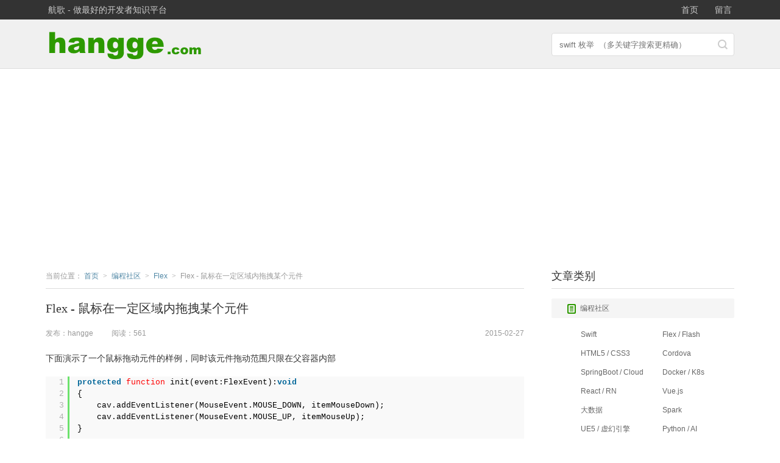

--- FILE ---
content_type: text/html;charset=utf-8
request_url: https://www.hangge.com/blog/cache/detail_629.html
body_size: 6579
content:
<!doctype html>
<html>
<head>
<meta charset="utf-8">
<title>Flex - 鼠标在一定区域内拖拽某个元件</title>
<meta name="keywords" content="Flex,Flash,AS3,ActionScript,编程,hangge,航歌" />
<meta name="description" content="下面演示了一个鼠标拖动元件的样例.....">
<meta name="viewport" content="width=device-width, initial-scale=1.0">
<link rel="shortcut icon" href="/favicon.ico"/>
<link href="../include/template_css.css?v=20250615" rel="stylesheet" type="text/css"/>
<link type="text/css" rel="stylesheet" href="../include/syntaxhighlighter/shCoreDefault.css"/>
<script type="text/javascript" src="../include/jquery-1.11.1.js"></script>
<!--[if lt IE 9]>
<script src="../include/ie8/html5.js"></script>
<link rel="stylesheet" href="../include/ie8/iconmoon.css" type="text/css" />
<![endif]-->
<!-- 自动广告 -->
<script data-ad-client="ca-pub-1033034437703838" async src="https://pagead2.googlesyndication.com/pagead/js/adsbygoogle.js"></script>
</head>
<body style="">
<!--header-->
<header>
<!--navBarWrap-->
<div class="navBarWrap">
<!--navBar-->
<div class="navBar">
	<nav>
		<a href="/">航歌 - 做最好的开发者知识平台</a>
	</nav>
	<!--loginArea-->
	<div class="loginArea">
        <a class="rFloat" href="../.././blog/cache/leaveword_1.html">留言</a><a class="rFloat" href="../../index.html">首页</a>
		<li id="mobileMenuButton" class="icon-mobileMenu"></li>
	</div>
	<!--loginArea end-->
	<div class="clear"></div>
</div>
<!--navBar end-->
</div>
<!--navBarWrap end-->
<!--headerWrap-->
<div class="headerWrap">
	<div class="logo_search">    
        <div class="logo"><a href="/"><img src="../images/logo.png" alt="航歌" width="260" height="55"></a></div>
        <form class="form_search" action="./search.php" id="searchform" method="get" onsubmit="return $.trim($('#search').val())!=''">
			<button type="submit" class="btn_search icon-search"><!--[if lt IE 8]>Go<![endif]--></button>
			<input id="search" name="key" type="search" class="text_search" value="" style="color: rgb(153, 153, 153);" placeholder="swift 枚举  （多关键字搜索更精确）" onclick="this.placeholder=''">
		</form>
		<div class="clear"></div>
	</div>
</div>
<!--headerWrap end-->

</header>
<!--header end--><!-- section -->
<section class="wrap">
    <!-- leftWrap-->
    <div class="leftWrap">
        <!-- crumbs-->
        <div class="crumbs">
            当前位置：
            <div class="crumbsCate" >
                <a href="/" >
                    <span>首页</span>
                </a>
            </div>
            <span class="arrow">&gt;</span>
            <div class="crumbsCate" >
                <a href="section_25_1.html" >
                    <span>编程社区</span>
                </a>
            </div><span class="arrow">&gt;</span>
            <div class="crumbsCate" >
                <a href="category_71_1.html" >
                    <span>Flex</span>
                </a>
            </div><span class="arrow">&gt;</span> Flex - 鼠标在一定区域内拖拽某个元件
        </div>
        <!-- crumbs end-->
        <!-- article -->
        <article>
            <h1 class="article_title">Flex - 鼠标在一定区域内拖拽某个元件</h1>
            <div class="article_meta article_meta_nowrap">
                <span class="lrTime">2015-02-27</span>                                
                <span class="lFloat">发布：hangge</span>
                <span class="lFloat">阅读：561</span>				
				<div class="clear"></div>
            </div>
            <div class="news_content">  
				下面演示了一个鼠标拖动元件的样例，同时该元件拖动范围只限在父容器内部
<pre class="brush:as3;toolbar:false">protected function init(event:FlexEvent):void
{
    cav.addEventListener(MouseEvent.MOUSE_DOWN, itemMouseDown);
    cav.addEventListener(MouseEvent.MOUSE_UP, itemMouseUp);
}
 
private function itemMouseDown(event:MouseEvent):void{
    var width:int = cav.parent.width - cav.width;
    var height:int = cav.parent.height - cav.height; 
    cav.startDrag(false, new Rectangle(0, 0 , width, height));
}
 
private function itemMouseUp(event:MouseEvent):void{
    cav.stopDrag();
} </pre>	
            </div>
        </article>
        <!-- article end -->
        <!-- operate_box -->
        <div class="operate_box">
            <div class="pre_next_article">
				<span>上一篇<a href="detail_628.html" class="a_underline">Flex3 - Move动画造成父容器执行多次updateDisplayList()方法</a></span>
				<span>下一篇<a href="detail_630.html" class="a_underline">AS3 - 将XML格式的数据解析成Object类型</a></span>
			</div>  
			<div class="support-author2">
				<div class="btn btn-pay">打赏支持</div>
			</div>
        </div>
        <!-- operate_box end -->
		<!-- bottom_bar -->
		<div>	
			<script async="" src="//pagead2.googlesyndication.com/pagead/js/adsbygoogle.js"></script>
<!-- detail_bottom_728_90 -->
<ins class="adsbygoogle" style="display:inline-block;width:728px;height:90px" data-ad-client="ca-pub-1033034437703838" data-ad-slot="6903608103"></ins>
<script>
(adsbygoogle = window.adsbygoogle || []).push({});
</script>
		</div>
		<!-- bottom_bar end--> 
		<section id="comments">
			<div class="panelTitle" id="panelTitle">评论<span class="greyNum">（<em class="commentNum">0</em>）</span></div>
			<!-- comment_sendwrap -->
			<div class="comment_sendwrap noLogin">
				<div class="comment_avatar">
					<span class="userPic"><img src="../images/head_default_small.png" id="comment_avatar" width="60" height="60"></span>
				</div>
				<div class="comment_sendPart">
					<form id="commentform" class="commentform" onsubmit="return false;" method="post" action="">
						<textarea cols="70" rows="3" name="content" class="textarea_comment" id="textareaComment" default_data="在这里留下你想说的话。"></textarea>
               
						<div class="comment_operate">							
								<input id="username" name="username" class="email_input" value="" default_data="昵称"/>
								<input id="email" name="email" class="email_input" value="" default_data="邮箱"/>
								<button type="submit" class="btn_sub" id="textCommentSubmit">提交</button>     
								<div id="error" style="display:none;"> </div>		
						</div>					
						<input name="id" value="629" type="hidden"/>
						<input name="option" value="addcomment" type="hidden"/>
					</form>
				</div>
				<div class="clear"></div>
			</div>
			<!-- comment_sendwrap end -->

			<!-- comment_wrap -->
			<div class="comment_wrap" id="comment">
				<ul class="tab_nav">					
				</ul>
				<!-- tab_info new start -->
				<div class="tab_info" id="commentTabBlockNew">
					<ul class="comment_listBox">
																					
					</ul>
				</div>
				<!-- tab_info new end -->
			</div>
			<!-- comment_wrap end -->
		</section>       
    </div>
    <!-- leftWrap end-->
	<script type="text/javascript" src="../include/syntaxhighlighter/shCore.js"></script>
	<script type="text/javascript" src="../include/syntaxhighlighter/shBrushYu.js"></script>
	<script type="text/javascript">SyntaxHighlighter.highlight();//SyntaxHighlighter.all();</script>
    <!-- aside-->
    <aside>
		<!-- rightPanel-->
		<div class="rightPanel">	
			<h2 class="panelTitle">文章类别</h2>
			<div class="overseaCommon">
				<a class="mainMenu" href="section_25_1.html" ><i class="icon-haitao-course"></i>编程社区</a><div class="commodity-nav" style="display: block;"><a href="category_72_1.html"><span>Swift</span></a><a href="category_71_1.html"><span>Flex / Flash</span></a><a href="category_74_1.html"><span>HTML5 / CSS3</span></a><a href="category_75_1.html"><span>Cordova</span></a><a href="category_80_1.html"><span>SpringBoot / Cloud</span></a><a href="category_81_1.html"><span>Docker / K8s</span></a><a href="category_76_1.html"><span>React / RN</span></a><a href="category_78_1.html"><span>Vue.js</span></a><a href="category_84_1.html"><span>大数据</span></a><a href="category_83_1.html"><span>Spark</span></a><a href="category_114_1.html"><span>UE5 / 虚幻引擎</span></a><a href="category_82_1.html"><span>Python / AI</span></a><a href="category_70_1.html"><span>其他</span></a></div><a class="mainMenu" href="section_21_1.html" ><i class="icon-haitao-course"></i>奇文共赏</a>				
			</div>
		</div>
		<!-- rightPanel end-->   
		<!-- rightPanel-->
		<div class="rightPanel" style="height: 250px;">	
			<script type="text/javascript">
        (function() {
            var s = "_" + Math.random().toString(36).slice(2);
            document.write('<div style="" id="' + s + '"></div>');
            (window.slotbydup = window.slotbydup || []).push({
                id: "u5131334",
                container: s
            });
        })();
</script>
<!-- 多条广告如下脚本只需引入一次 -->
<script type="text/javascript" src="//cpro.baidustatic.com/cpro/ui/c.js" async="async" defer="defer" >
</script>
		</div>
		<!-- rightPanel end--> 
		<!-- rightPanel end-->   
		<div class="rightPanel">	
			<h2 class="panelTitle">本类相关</h2>
			<div class="overseaCommon">
				<ul class="tab_content seriesExp">
					<li><a href="./detail_583.html" title="AS3 - 动态改变元件的亮度">AS3 - 动态改变元件的亮度</a></li><li><a href="./detail_469.html" title="ios - 发布Flex手机项目报“设备开发要求AIR SDK 3.4或更高版本”">ios - 发布Flex手机项目报“设备开发要求AIR SDK 3.4或更高版本”</a></li><li><a href="./detail_1087.html" title="AS3 - 根据两点坐标，计算连线与坐标轴间的夹角（弧度、角度）">AS3 - 根据两点坐标，计算连线与坐标轴间的夹角（弧度、角度）</a></li><li><a href="./detail_580.html" title="Flex4 - 通过继承UIComponent来创建自定义组件">Flex4 - 通过继承UIComponent来创建自定义组件</a></li><li><a href="./detail_447.html" title="AS3 - 使用Flash Builder设置舞台的背景色，帧率和宽高">AS3 - 使用Flash Builder设置舞台的背景色，帧率和宽高</a></li><li><a href="./detail_619.html" title="Flex4 - 对父对象设置滤镜而只允许部分子对象生效">Flex4 - 对父对象设置滤镜而只允许部分子对象生效</a></li><li><a href="./detail_577.html" title="Flex4 - 通过自定义代理类实现绑定">Flex4 - 通过自定义代理类实现绑定</a></li><li><a href="./detail_470.html" title="Flex4 - DataGrid属性requestedRowCount设置要显示的行数">Flex4 - DataGrid属性requestedRowCount设置要显示的行数</a></li><li><a href="./detail_453.html" title="AS3 - 数组元素乱序方法以及效率比较">AS3 - 数组元素乱序方法以及效率比较</a></li><li><a href="./detail_506.html" title="Flex手机项目 - 使用设备的Web浏览器">Flex手机项目 - 使用设备的Web浏览器</a></li>     
				</ul>		
			</div>
		</div>
		<!-- rightPanel end-->  
		<!-- rightPanel-->
		<div class="rightPanel">	
			<script async src="//pagead2.googlesyndication.com/pagead/js/adsbygoogle.js"></script>
<!-- detail_auto -->
<ins class="adsbygoogle"
     style="display:block"
     data-ad-client="ca-pub-1033034437703838"
     data-ad-slot="1874208906"
     data-ad-format="auto"></ins>
<script>
(adsbygoogle = window.adsbygoogle || []).push({});
</script>
		</div>
		<!-- rightPanel end--> 
		<!-- rightPanel-->
		<div class="rightPanel" style="margin-bottom:0px;">	
			
		</div>
		<!-- rightPanel end--> 
    </aside>
    <!-- aside end -->
	<div class="clear"></div>
</section>
<!-- section end -->

<footer id="footer">        
	<div class="footer">
	<div class="footerTop">
		<a href="http://m.hangge.com">移动版</a>
		<a href="leaveword_1.html">给我留言</a>
		<a href="web_links.html" target="_blank">实用网站</a>
		<a onclick="showPayPage(1)" class="sitemap">打赏支持</a>
		<a href="#" id="guestInfo"></a>
	</div>
	<div class="footerLink">
	<!--
		<div class="linkTitle">友情链接<span>（<a href="#">申请</a>）</span></div>
			 <ul>
				<li><a href="../php/weblinkclick.php?id=29" title="IT Tools - 为方便开发人员提供的在线工具" target="_blank">IT Tools - 为方便开发人员提供的在线工具</a></li><li><a href="../php/weblinkclick.php?id=28" title="He3 开发者工具箱在线版" target="_blank">He3 开发者工具箱在线版</a></li><li><a href="../php/weblinkclick.php?id=23" title="图片转 BASE64 编码 | 菜鸟工具" target="_blank">图片转 BASE64 编码 | 菜鸟工具</a></li><li><a href="../php/weblinkclick.php?id=18" title="GTmetrix | Website Performance Testing and Monitoring" target="_blank">GTmetrix | Website Performance Testing and Monitoring</a></li><li><a href="../php/weblinkclick.php?id=30" title="清华大学开源软件镜像站 | Tsinghua Open Source Mirror" target="_blank">清华大学开源软件镜像站 | Tsinghua Open Source Mirror</a></li><li><a href="../php/weblinkclick.php?id=38" title="httpbin.org" target="_blank">httpbin.org</a></li><li><a href="../php/weblinkclick.php?id=39" title="Tailwind CSS Class Search" target="_blank">Tailwind CSS Class Search</a></li><li><a href="../php/weblinkclick.php?id=40" title="免费好用的AI编程助手 Fitten Code - 支持VS Code、PyCharm、Intellj、Visual Studio" target="_blank">免费好用的AI编程助手 Fitten Code - 支持VS Code、PyCharm、Intellj、Visual Studio</a></li><li><a href="../php/weblinkclick.php?id=46" title="SVG-edit" target="_blank">SVG-edit</a></li>
			</ul> 
		</div>	-->	
		<div class="info">
			© copyright 2006-2025 航歌. All rights reserved. <a href="http://beian.miit.gov.cn" target="_blank">苏ICP备14040777号</a>
		</div>
	</div>
</footer>
<script type="text/javascript">
	$(document).ready(function(){
		$(".btn-pay").click(function(){
		  showPayPage(2);
		});

		$.ajax({ 
			type: "get", 
            url: "../php/click.php?id=629"
        });
		
		setTimeout('setImgAlt()', 1000); 
	});

	function setImgAlt(){
		$("article").find("img").each(function(){
				if($(this).attr("src").indexOf("zip.gif")<0){
					$(this).attr("alt","原文:"+document.title);
					if($(this).css("display")=="block"){
						$(this).wrap('<div style="text-align: center;line-height:0px"></div>');
						$(this).css("display","inline");
					}				
					$(this).wrap('<a href="#"></a>');
				}
			});
	}

</script>
<script type="text/javascript" src="../include/common.js?v=20221222"></script>
<script type="text/javascript" src="../include/comment.js?v=20170104"></script>
<!-- Global site tag (gtag.js) - Google Analytics -->
<script async src="https://www.googletagmanager.com/gtag/js?id=UA-76711388-1"></script>
<script>
  window.dataLayer = window.dataLayer || [];
  function gtag(){dataLayer.push(arguments);}
  gtag('js', new Date());

  gtag('config', 'UA-76711388-1');
</script>
<script>
var _hmt = _hmt || [];
(function() {
  var hm = document.createElement("script");
  hm.src = "//hm.baidu.com/hm.js?33c508d317f51702144e84c4123f2333";
  var s = document.getElementsByTagName("script")[0]; 
  s.parentNode.insertBefore(hm, s);
})();
</script>
</body></html>

--- FILE ---
content_type: text/html; charset=UTF-8
request_url: https://www.hangge.com/blog/php/guestinfo.php?screenWidth=1280&screenHeight=720
body_size: 175
content:
现在有 41 位访客在线

--- FILE ---
content_type: text/html; charset=utf-8
request_url: https://www.google.com/recaptcha/api2/aframe
body_size: 269
content:
<!DOCTYPE HTML><html><head><meta http-equiv="content-type" content="text/html; charset=UTF-8"></head><body><script nonce="XLv1WXRpfUQIDqHPDB7q-g">/** Anti-fraud and anti-abuse applications only. See google.com/recaptcha */ try{var clients={'sodar':'https://pagead2.googlesyndication.com/pagead/sodar?'};window.addEventListener("message",function(a){try{if(a.source===window.parent){var b=JSON.parse(a.data);var c=clients[b['id']];if(c){var d=document.createElement('img');d.src=c+b['params']+'&rc='+(localStorage.getItem("rc::a")?sessionStorage.getItem("rc::b"):"");window.document.body.appendChild(d);sessionStorage.setItem("rc::e",parseInt(sessionStorage.getItem("rc::e")||0)+1);localStorage.setItem("rc::h",'1770147571912');}}}catch(b){}});window.parent.postMessage("_grecaptcha_ready", "*");}catch(b){}</script></body></html>

--- FILE ---
content_type: text/css
request_url: https://www.hangge.com/blog/include/template_css.css?v=20250615
body_size: 18447
content:
body {
	padding: 32px 0 0;
	margin: 0;
	font-family: -apple-system,BlinkMacSystemFont,Helvetica Neue,Helvetica,Arial,PingFang SC,Hiragino Sans GB,Microsoft YaHei,sans-serif!important;
	font-size: 14px;
	color: #333;
	min-width:1180px;
}

@font-face {
	font-family:'icomoon';src:url([data-uri]) format('woff');font-weight:normal;font-style:normal
}[class^="icon-"],[class*=" icon-"] {
	font-family: 'icomoon';
	speak: none;
	font-style: normal;
	font-weight: normal;
	font-variant: normal;
	text-transform: none;
	line-height: 1;
	font-size: 16px;
	color: #ccc;
	vertical-align: middle;
	-webkit-font-smoothing: antialiased;
	-moz-osx-font-smoothing: grayscale
}

* {
	outline: 0
}


form,input,button,textarea,p,blockquote,ul,ol,dl {
	margin: 0;
	padding: 0
}

img,button {
	border: 0
}

li {
	list-style: none
}

article,aside,canvas,details,figcaption,figure,footer,header,hgroup,menu,nav,section,summary {
	display: block
}

h1,h2,h3,h4,h5,h6 {
	margin: 0
}

i,em,address,cite {
	font-style: normal
}

a {
	color: #5188a6;
	text-decoration: none;
	cursor: pointer
}

a:hover {
	text-decoration: none
}

.lFloat {
	float: left
}

.rFloat {
	float: right
}

.clear {
	height: 0;
	clear: both;
	overflow: hidden;
	font-size: 0
}

.grey {
	color: #999
}

.blue{
	color: #5188a6;
}

.userPic:hover {
	filter: alpha(opacity=90);
	-moz-opacity: .9;
	opacity: .9
}

.time {
	font-size: 12px;
	color: #999
}

a.a_underline:hover,article a:hover {
	text-decoration: underline
}

.footerLink .linkTitle span {
	font-size: 12px;
	font-weight: normal
}

#navBar_login {
	cursor: pointer
}


button {
	-webkit-appearance: none
}

.icon-search:before {
	content: "\e628"
}

.icon-zan2:before {
	content: "\e606"
}

header {
	width: 100%;
	min-width: 1240px;
	margin-bottom: 20px
}

.navBarWrap {
	background-color: #333;
	width: 100%;
	position: fixed;
	top: 0;
	left: 0;
	z-index: 100;
	-webkit-transform: translate3d(0,0,0)
}

.navBar {
	padding: 0 40px;
	height: 32px;
	max-width: 1140px;
	margin: 0 auto;
	line-height: 32px
}

.navBar a {
	color: #ccc;
	width: auto;
	padding: 0 9px;
	margin-right: 9px;
	display: inline-block;
	position: relative
}

.navBar a:hover {
	color: #fff
}

nav {
	line-height: 32px;
	width: 60%;
	height: 32px;
	float: left
}

nav a {
	float: left
}

.loginArea {
	width: 35%;
	float: right;
	height: 32px;
	position: relative
}

.loginArea a {
	height: 32px;
	text-align: right
}

.loginArea a.rFloat {
	margin-left: 9px;
	margin-right: 0
}

.headerWrap {
	width: 100%;
	min-width: 1240px;
	height: 80px;
	background-color: #f0f0f0;
	border-bottom: 1px solid #dcdcdc
}

.logo_search {
	width: 1240px;
	height: 80px;
	margin: 0 auto
}

.logo_search .logo {
	width: 260px;
	height: 80px;
	float: left;
	margin-right: 20px
}

.logo_search .logo a {
	display: block;
	width: 260px;
	height: 65px;
	padding-top: 15px
}

.form_search {
	-webkit-border-radius: 4px;
	-moz-border-radius: 4px;
	-ms-border-radius: 4px;
	-o-border-radius: 4px;
	border-radius: 4px;
	border: 1px solid #dcdcdc;
	width: 296px;
	height: 36px;
	float: right;
	background-color: #fff;
	margin-top: 22px;
	padding-left: 2px
}

.text_search {
	border: 0;
	padding-left: 10px;
	width: 260px;
	color: #999;
	-webkit-appearance: caret;
	height: 36px
}

.btn_search {
	width: 16px;
	height: 16px;
	border: 0;
	float: right;
	margin: 10px 10px 0 0;
	background-color: transparent;
	cursor: pointer
}

.btn_search:hover {
	color: #f04848
}

section.wrap {
	width: 1130px;
	margin: 0 auto;
	padding-bottom: 10px
}

.leftWrap {
	width: 785px;
	float: left
}

.article_meta {
	color: #999;
	font-size: 12px;
	margin-bottom: 16px;
	margin-top: 9px;
	height: 15px
}

.article_meta span {
	padding-right: 30px;
	display: inline
}

.article_meta .lrTime {
	display: block;
	float: right;
	padding-right: 0
}

aside {
	width: 300px;
	float: right
}

.rightPanel {
	margin-bottom: 35px;
	width: 300px
}

.panelTitle,.articleAuthor .authorTitle {
	font-size: 18px;
	font-family: "Microsoft YaHei";
	clear: both;
	overflow: hidden;
	height: 40px;
	line-height: 40px;
	font-weight: normal
}

.comment_sendwrap {
	border-top: 1px solid #dcdcdc;
	padding-top: 16px
}

.userPic {
	width: 60px;
	height: 60px;
	float: left;
	margin-bottom: 8px;
	margin-right: 20px;
	text-align: center;
	overflow: hidden
}

.userPic img {
	-webkit-border-radius: 100%;
	-moz-border-radius: 100%;
	-ms-border-radius: 100%;
	-o-border-radius: 100%;
	border-radius: 100%
}

span.userPic:hover {
	filter: alpha(opacity=100);
	-moz-opacity: 1;
	opacity: 1
}

.tab_nav {
	width: 100%;
	height: 39px;
	border-bottom: 1px solid #dcdcdc;
	margin-bottom: 16px
}

.tab_content {
	height: 90px
}

.tab_content li {
	margin-bottom: 16px
}

.tab_content li a {
	color: #666;
	width: 300px;
	display: block;
	font-size: 12px;
	white-space: nowrap;
	text-overflow: ellipsis;
	overflow: hidden
}

.tab_content li a:hover {
	color: #5188a6
}

.seriesExp {
	height: auto
}

.authorInfo {
	border-top: 1px solid #dcdcdc;
	padding: 16px 0;
	overflow: hidden
}

.crumbs {
	color: #999;
	font-size: 12px;
	height: 40px;
	line-height: 40px;
	border-bottom: 1px solid #dcdcdc
}

.crumbsCate {
	display: inline
}

.crumbs .arrow,span.arrow {
	font-family: "SimSun";
	padding: 0 4px
}

article {
	margin-bottom: 40px;
	padding-top: 17px
}

.article_title {
	font-family: "Microsoft YaHei";
	font-size: 20px;
	line-height: 30px;
	font-weight: normal
}

.article_meta {
	margin-top: 16px
}

.article_meta_nowrap {
	height: auto;
	clear: both;
	margin-bottom: 18px;
	line-height: 20px
}

.article_meta_nowrap span {
	white-space: nowrap
}

article,article p {
	margin-bottom: 26px;
	color: #333;
	line-height: 26px;
	word-break: break-all;
	word-wrap: break-word
}

article p img,article img {
	display: block;
	margin: 0 auto 0px;
	max-width: 770px;
	clear: both
}

/*由于上面article加了break-all,避免序号换行*/
article .syntaxhighlighter{
	word-break:normal;
}

article .highlight_word {
  color: rgb(0, 128, 128);
  font-weight: bold;
}

@-webkit-keyframes rock {
	0%,100% {
		-webkit-transform: translate3d(0,0,0);
		transform: translate3d(0,0,0)
	}

	20%,60% {
		-webkit-transform: translate3d(-6px,0,0);
		transform: translate3d(-6px,0,0)
	}

	40%,80% {
		-webkit-transform: translate3d(6px,0,0);
		transform: translate3d(6px,0,0)
	}
}

@keyframes rock {
	0%,100% {
		-webkit-transform: translate3d(0,0,0);
		-ms-transform: translate3d(0,0,0);
		transform: translate3d(0,0,0)
	}

	20%,60% {
		-webkit-transform: translate3d(-6px,0,0);
		-ms-transform: translate3d(-6px,0,0);
		transform: translate3d(-6px,0,0)
	}

	40%,80% {
		-webkit-transform: translate3d(6px,0,0);
		-ms-transform: translate3d(6px,0,0);
		transform: translate3d(6px,0,0)
	}
}

@-webkit-keyframes border_large {
	0%,100% {
		-webkit-transform: translate3d(0,0,0);
		transform: translate3d(0,0,0)
	}

	20%,60% {
		-webkit-transform: translate3d(0,-6px,0);
		transform: translate3d(0,-6px,0)
	}

	40%,80% {
		-webkit-transform: translate3d(0,6px,0);
		transform: translate3d(0,6px,0)
	}
}

@keyframes border_large {
	0%,100% {
		-webkit-transform: translate3d(0,0,0);
		-ms-transform: translate3d(0,0,0);
		transform: translate3d(0,0,0)
	}

	20%,60% {
		-webkit-transform: translate3d(0,-6px,0);
		-ms-transform: translate3d(0,-6px,0);
		transform: translate3d(0,-6px,0)
	}

	40%,80% {
		-webkit-transform: translate3d(0,6px,0);
		-ms-transform: translate3d(0,6px,0);
		transform: translate3d(0,6px,0)
	}
}

.operate_box {
	width: 100%;
	border-top: 1px solid #dcdcdc;
	padding-top: 16px;
	font-size: 12px;
	color: #999;
	height: 85px
}

.pre_next_article {
	width: 650px;
	height: 62px;
	float: left
}

.pre_next_article span {
	display: block;
	margin-bottom: 16px;
	height: 15px;
	overflow: hidden
}

.pre_next_article a {
	padding-left: 10px
}

.insert-smzdm {
	padding: 0 6px
}

.insert-smzdm i {
	padding-right: 6px;
	color: #f04848;
	font-size: 20px;
	vertical-align: -4px
}

#comments {
	padding-top: 36px
}

.greyNum {
	font-size: 12px;
	color: #999;
	font-weight: normal
}

.comment_sendwrap {
	font-size: 12px;
	margin-bottom: 16px;
	position: relative
}

.comment_avatar {
	width: 60px;
	float: left
}

.comment_listBox {
	margin-bottom: 40px
}

.comment_sendwrap .userPic,.comment_list .userPic {
	float: none;
	display: block;
	margin-right: 0
}

.comment_sendPart,#comment_error {
	padding-left: 80px
}

.textarea_comment {
	padding: 10px;
	height: 82px;
	border: 1px solid #dcdcdc;
	-webkit-border-radius: 5px;
	-moz-border-radius: 5px;
	-ms-border-radius: 5px;
	-o-border-radius: 5px;
	border-radius: 5px;
	width: 808px;
	min-width: 808px;
	max-width: 808px;
	margin-bottom: 10px;
	font-size: 12px;
	line-height: 20px;
	color: #ccc
}

.comment_wrap .tab_nav {
	height: 23px
}

.comment_list {
	padding-bottom: 20px;
	border-bottom: 1px solid #dcdcdc;
	margin-bottom: 16px
}

.comment_list .comment_avatar {
	height: auto;
	font-size: 12px;
	text-align: center;
	width: 36px;
	padding-right: 16px;
	position: relative
}

.comment_list .userPic {
	margin-bottom: 4px;
	width: 36px;
	height: 36px
}

.comment_conBox {
	width: 858px;
	line-height: 24px;
	color: #666;
	float: left
}

.comment_avatar_time {
	height: 36px;
	line-height: 36px;
	overflow: hidden
}

.comment_avatar_time .time {
	float: right;
	margin-top: 2px
}

.comment_conBox blockquote,.comment_blockquote {
	background-color: #f8f8f8;
	border: 1px solid #dcdcdc;
	padding: 15px 19px;
	margin-top: -1px
}

blockquote .comment_con p {
	display: inline
}

blockquote .comment_con {
	padding-right: 15px;
	padding-top: 0;
	overflow: hidden
}

.blockquote_wrap {
	margin-bottom: 10px;
	padding-top: 8px
}

.noLogin .comment_sendPart {
	position: relative
}

.comment_con p {
	word-wrap: break-word;
	word-break: break-all
}

footer {
	background-color: #333;
	width: 100%;
	min-width: 1130px;
	font-size: 12px
}

.footer {
	width: 1240px;
	margin: 0 auto;
	padding: 40px 0
}

.footerTop {
	border-bottom: 1px solid #3d3d3d;
	padding-bottom: 40px;
	margin-bottom: 40px
}

.footerTop a {
	color: #ccc;
	padding-right: 30px
}

.footerTop a.sitemap {
	padding-right: 60px;
	border-right: 1px solid #4d4d4d;
	margin-right: 60px
}

.footer a:hover {
	color: #fff
}

.footerLink {
	margin-bottom: 40px
}

.footerLink .linkTitle {
	font-size: 14px;
	color: #999;
	font-weight: bold;
	margin-bottom: 10px
}

.footerLink ul li {
	margin-left: 0;
	display: inline
}

.footerLink ul li a {
	color: #999;
	display: inline-block;
	padding-right: 30px;
	line-height: 24px
}

.footerLink ul li a:hover {
	color: #fff
}

.footerLink a {
	color: #ccc;
	margin-left:10px;
}

.footer .info {
	color: #999;
	line-height: 20px
}

header {
	min-width: 1130px
}

.headerWrap {
	min-width: 1130px
}

.logo_search {
	width: 1130px
}

/**
.pre_next_article {
	width: 450px
}
**/

.textarea_comment {
	width: 685px;
	min-width: 685px;
	max-width: 685px
}

.comment_conBox {
	width: 733px
}

.footer {
	width: 1130px
}

@media screen and (max-width:1024px) {
	.navBar {
		padding: 0 10px
	}
}

/**
*html .layerAppBg {
	margin-left: -350px
}
**/

.comment_avatar {
	position: relative
}

.comment_sendwrap {
	padding-top: 20px
}

/**menu**/
.overseaCommon {
	width: 300px;
	overflow: hidden;
	border-top: 1px solid #dcdcdc;
	padding-top: 16px
}

.overseaCommon .mainMenu{
	display: block;
	width: 275px;
	height: 32px;
	line-height: 32px;
	text-align: left;
	padding-left: 25px;
	margin: 0 0px 10px;
	float: left;
	color: #666;
	background-color: #f5f5f5;
	-webkit-border-radius: 2px;
	-moz-border-radius: 2px;
	-ms-border-radius: 2px;
	-o-border-radius: 2px;
	border-radius: 2px;
	font-size: 12px
}

.overseaCommon .mainMenu:hover {
	color: #fff;
	background-color: #2D9900
}

.overseaCommon .mainMenu i {
	color: #2D9900;
	width: 16px;
	height: 16px;
	padding-right: 6px
}

.overseaCommon .mainMenu:hover i {
	color: #fff
}

.overseaCommon .childMenu{
	padding-left:60px;
	width:240px;
	float:left;
}

.icon-haitao-course:before {
	content: "\e60f"
}

/**二级菜单**/
.commodity-nav {
	box-sizing:border-box;
	margin-bottom:10px;
	overflow:hidden;
	padding-left:27px;
	padding-top:1px;
}

.commodity-nav span {
	font-size:12px;
	display:inline-block;
	float:left;
	width:135px;
	height:32px;
	text-align:left;
	line-height:32px;
	box-sizing:border-box;
	margin-left:-1px;
	margin-top:-1px;
	padding-left:21px;
	border:1px solid #ffffff;
	position:relative;
	color:#666;
	background-color:white;
	overflow:hidden
}

.commodity-nav a:last-child i{
	margin-left:5px;
	vertical-align:baseline;
	margin-right:0;
	font-size:12px
}

.commodity-nav span:hover {
	color:#2d9900;
	border-color:#33b700;
	z-index:1
}

/**pagination**/
.pagination {
	text-align: center;
	margin: 20px 0;
	overflow: hidden
}

.pagination li {
	display: inline;
	min-width: 24px;
	height: 24px;
	line-height: 24px;
	padding-right: 10px;
	color: #5188a6
}

.pagination li.jumpToPage {
	color: #999;
	padding-left: 10px
}

.pagination a {
	display: inline-block;
	padding: 0 8px;
	color: #5188a6
}

.pagination a:hover,.pagination .pageCurrent,.pagination .pageCurrent:hover {
	background-color: #2D9900;
	-webkit-border-radius: 2px;
	-moz-border-radius: 2px;
	-ms-border-radius: 2px;
	-o-border-radius: 2px;
	border-radius: 2px;
	color: #fff;
	font-weight: bold
}

.pagination .pageup a:hover,.pagination .pagedown a:hover {
	background-color: #fff;
	-webkit-border-radius: 0;
	-moz-border-radius: 0;
	-ms-border-radius: 0;
	-o-border-radius: 0;
	border-radius: 0;
	color: #5188a6;
	font-weight: normal;
	text-decoration: underline
}

.pagination .noClick a,.pagination .noClick a:hover {
	background-color: #fff;
	-webkit-border-radius: 0;
	-moz-border-radius: 0;
	-ms-border-radius: 0;
	-o-border-radius: 0;
	border-radius: 0;
	color: #999;
	font-weight: normal;
	text-decoration: none
}

.pagination span {
	font-family: "SimSun";
	font-size: 12px
}

/**section**/
.recruit_job {
	border-top: 1px solid #e6e6e6;
	clear: both;
	font-family: "microsoft yahei";
}

.recruit_job li {
	border-bottom: 1px solid #e6e6e6;
}

.job_name {
	height: 60px;
	line-height: 60px;
	cursor: pointer;
}

.job_name h3,.job_name .time,.job_name .click,.job_name .zan {
	float: left;
	font-size: 16px;
}

.job_name h3 {
	width: 580px;
	color: #333;
	font-weight: normal;
}

.job_name h3 span.hot {
	color: #fff;
	background-color: #f04848;
	border-radius: 2px;
	-moz-border-radius: 2px;
	-webkit-border-radius: 2px;
	padding: 0 3px;
	display: inline-block;
	margin-left: 15px;
	line-height: 16px;
	font-family: tahoma;
	font-size: 10px;
	-webkit-transform: scale(0.83);
	-o-transform: scale(1);
}

.job_name .time {
	width: 130px;
	color: #999;
	font-size: 13px;
}

.job_name .zan {	
	width: 20px;
}

.job_name .zan .icon-zan2{
	vertical-align:-1px;
}

.job_name .click {
	width: 45px;
	color: #999;
	font-size: 13px;
}

.grey_color {
	background-color: #f9f9f9;
}

.grey_color .job_name em {
	border-top-color: #f9f9f9;
}

.sectionIntro{
	padding-top:20px;
	height:106px;
	font-family: "microsoft yahei";
}

.sectionIntro h2 {
	font-size: 24px;
	color: #333;
	font-weight: normal;
	margin-bottom: 10px;
}

.recruit_icon_box {
	width: 86px;
	height: 73px;
	border-radius: 100%;
	-moz-border-radius: 100%;
	-webkit-border-radius: 100%;
	padding-top: 13px;
	float:left;
	margin-right:30px;
}

.icon_operate {
	background-color: #e0e0e0;
}

.recruit_icon {
	/**background: url(../images/icon_swift.png) no-repeat;**/
	width: 60px;
	height: 60px;
	display: block;
	margin: 0 auto;	
}

.recruit_info {
	color: #999;
	line-height: 24px;
	font-size: 14px;
	width: 665px;
}

/** index**/
.detailLink{
	width:99%;
	color: #333;
	float:left;
	overflow: hidden;
	text-overflow: ellipsis;
	white-space: nowrap;
}

.job_info_box {
	margin-bottom: 20px;
}

.job_info_box p {
	color: #999;
	line-height: 24px;
	font-size: 14px;
	margin-bottom: 20px;
}

.ico_type_Original{
	width: 19px; 
	height: 22px;
	margin: 20px 7px 0px 0px;
	background:url(../images/ico_Ori_Rep.gif) no-repeat 0 0; 
	float:left;
}

.ico_type_Repost{
	width: 19px; 
	height: 22px;
	margin: 20px 7px 0px 0px;
	background:url(../images/ico_Ori_Rep.gif) no-repeat -19px 0; 
	float:left;
}

/*** detail.html ***/
/**大标题 一、二、三**/
.news_content h2{
	font-size:1.4em;
	margin:40px 10px 20px 0;
	padding:6px 0px 6px 9px;
	border-left:6px solid #2D9900;
	background-color:whitesmoke;
}

/**小标题 1,2,3**/
.news_content h3{
	font-size:1.2em;
	margin-bottom:6px;
	margin-top:6px;
}

.news_content ul,ol,dl {
	margin: 1em 0em 1em 0em;
	padding-left: 40px;
}

.news_content li {
	list-style-type:disc;
}

.comment_operate{
	height: 36px;
}
.comment_operate .btn_sub {
	width: 120px;
	height: 36px;
	text-align: center;
	background-color: #2D9900; /** #f04848**/
	color: #fff;
	-webkit-border-radius: 2px;
	-moz-border-radius: 2px;
	-ms-border-radius: 2px;
	-o-border-radius: 2px;
	border-radius: 2px;
	font-size: 14px;
	float: right;
	cursor: pointer
}

.btn_sub:hover {
	filter: alpha(opacity=90);
	-moz-opacity: .9;
	opacity: .9
}

#error {
	color: #f04848;
	position: absolute;
	bottom: -26px;
	left: 80px
}

.email_input {
	width: 200px;
	color: #999;
	height: 16px;
	padding: 10px;
	border: 1px solid #dcdcdc;
	-webkit-border-radius: 5px;
	-moz-border-radius: 5px;
	-ms-border-radius: 5px;
	-o-border-radius: 5px;
	border-radius: 5px;
	float:left;
	margin-right:20px;
}

/**** 打赏相关:弹出窗口 ***/
#boxyCover {
	background: none 0px 0px repeat scroll rgb(0, 0, 0);
	height: 100%; 
	left: 0px;
	opacity: 0.5;
	position: fixed;
	top: 0px;
	width: 100%; 
	z-index: 9999;
}

.pop,.pop-close{
	background:#fff
}

.pop{
	position:fixed;
	top:50%;
	left:50%;
	z-index:10000
}

.pop-close{
	position:absolute;
	top:-6px;
	right:-6px;
	width:24px;
	height:24px;
	-webkit-border-radius:100%;
	-moz-border-radius:100%;
	-ms-border-radius:100%;
	-o-border-radius:100%;
	border-radius:100%;
	color:#999;
	text-align:center;
	line-height:24px;
	font-size:25px
}

.pop-close:hover{
	color:#f04848
}
.pop-title{
	height:60px;
	line-height:60px;
	overflow:hidden;
	padding:0 20px;
	border-bottom:1px solid #dcdcdc;
	max-width:1050px
}

.pop-title .pop_name{
	font-size:15px;
	float:left;
	color:#007722;
}

.icon-cross-lighter:before{content:"\e619"}

.pop-interval-30{
	padding:25px 30px 40px;
	text-align:left;
	font-size:12px;
	position:relative
}

.pop-slogan{
	height:24px;
	line-height:24px;
	font-size:14px;
	padding-bottom:40px;
	color:#666;
}

/**** 打赏相关:内容下方链接(样式1) ***/

.support-author{
	padding:30px 0 30px;
	text-align:center;
	border-top:1px solid #f0f0f0;
	clear:both
}

.support-author p{
	margin-bottom:20px;
	min-height:24px;
	font-size:16px;
	font-weight:700;
	color:#787878
}
.support-author .btn-pay{
	/**margin-bottom:20px;**/
	padding:8px 25px;
	font-size:16px;
	font-weight:700;
	color:#fff;
	background-color:#f5a623;
	display:inline-block;
	cursor:pointer;
	border-radius:4px;
	line-height:1.42857;
}

.support-author .btn-pay:hover{
	background-color:#f1a11b
}

/**** 打赏相关:内容下方链接(样式2) ***/

.support-author2{
	float:right;
}

.support-author2 .btn-pay{
	/**margin-bottom:20px;**/
	padding:8px 25px;
	font-size:16px;
	font-weight:700;
	color:#fff;
	background-color:#f5a623;
	display:inline-block;
	cursor:pointer;
	border-radius:4px;
	line-height:1.42857;
}

.support-author2 .btn-pay:hover{
	background-color:#f1a11b
}
/*** 下面都是针对移动设备的响应式布局 ****/

#mobileMenuButton {
	display: none;
}

@media only screen and (max-width: 768px) {
	/* 移动端样式 */
	body {
		/* 可以去掉最小宽度限制 */
		min-width: 0;
	}

	body, header, footer, .navBarWrap, .logo_search, .headerWrap {
		min-width: auto; /* 或者更适合小屏幕设备的数值 */
		max-width: 100%; /* 保证内容不超出屏幕宽度 */
	}

	header {
		margin-bottom: 0px;
	}

	header .headerWrap, header .logo_search {
		height: 57px;
	}

	header .form_search {
		width: 90%;
		margin-right: 4.5%;
		margin-top: 10px;
	}

	header .form_search #search{
		width: 85%;
	}

	nav, .loginArea, .operate_box, footer {
		width: auto;
	}

	section.wrap, .leftWrap, .pre_next_article, .logo_search, .comment_conBox, .footer{
		width: 100%;
	}

	.crumbs, article, .operate_box, #comments, footer {
		padding-left: 15px;
		padding-right: 15px;
	}

	.crumbs {
		overflow: hidden;
		text-overflow: ellipsis;
		white-space: nowrap;
	}

	article p img, article img {
		max-width: 100%;
	}

	.textarea_comment {
		width: 85%;
		min-width: auto;
		max-width: 100%;
	}

	#email, #textCommentSubmit {
		margin-top: 10px;
	}

	/* 隐藏右侧菜单面板 */
	.logo, .loginArea .rFloat, aside {
		display: none;
	}

	aside {
		position: fixed;
		background: #0000009e;
		width: 100%;
		height: 100%;
		align-items: self-end;
    	flex-direction: column;
		top: 32px;
	}

	aside .rightPanel {
		background: white;
		margin-bottom: 0px;
		padding-bottom: 10px;
	}

	aside .rightPanel .panelTitle, aside .rightPanel .seriesExp {
		padding-left: 15px;
		padding-right: 15px;
	}

	aside .rightPanel .seriesExp li {
		overflow: hidden;
	}

	.footer {
		padding: 20px 0px;
	}

	.footerTop {
		padding-bottom: 20px;
		margin-bottom: 20px;
	}

	.footerTop a.sitemap {
		padding-right: 0px;
		margin-right: 0px;
		border-right: none;
	}

	#guestInfo {
		display: block;
		margin-top: 10px;
	}

	.footerLink {
		margin-bottom: 0px;
	}

	/* 在顶部显示小按钮 */
	/* 请根据您的实际情况添加按钮样式和交互效果 */
	#mobileMenuButton {
		display: block;
		margin: 7px 10px 0px 0px;
		font-size: 18px;
	}

	.icon-mobileMenu:before {
		content: "\e618"
	}

	/** 首页特殊处理 开始***/
	.recruit_job {
		padding: 0px 15px;
	}

	.job_name {
		height: 50px;
		line-height: 25px;
		padding-top: 12px;
	}

	.job_name .ico_type_Original {
		margin-top: 2px;
	}

	.job_name h3{
		max-width: calc(100% - 35px);
		width: auto;
		font-size: 15px;
	}

	.job_info_box p {
		font-size: 13px;
	}
	
	.job_name .time {
		float: right;
		width: 76px;
	}
	.job_name .zan, .job_name .click {
		display: none;
	}
	/** 首页特殊处理 结束***/

	/** 分类页面处理 开始***/
	.sectionIntro {
		padding: 10px 0px 0px 15px;
	}

	.sectionIntro .recruit_icon_box {
		margin-right: 15px;
	}

	.recruit_info_wrapper {
		width: calc(100% - 110px);
		margin-bottom: 5px;
	}
	.recruit_info {
		width: auto;
	}
	.category_wrap .job_name h3 {
		max-width: 100%;
		width: 100%;
	}
	/** 分类页面处理 结束***/
	
}